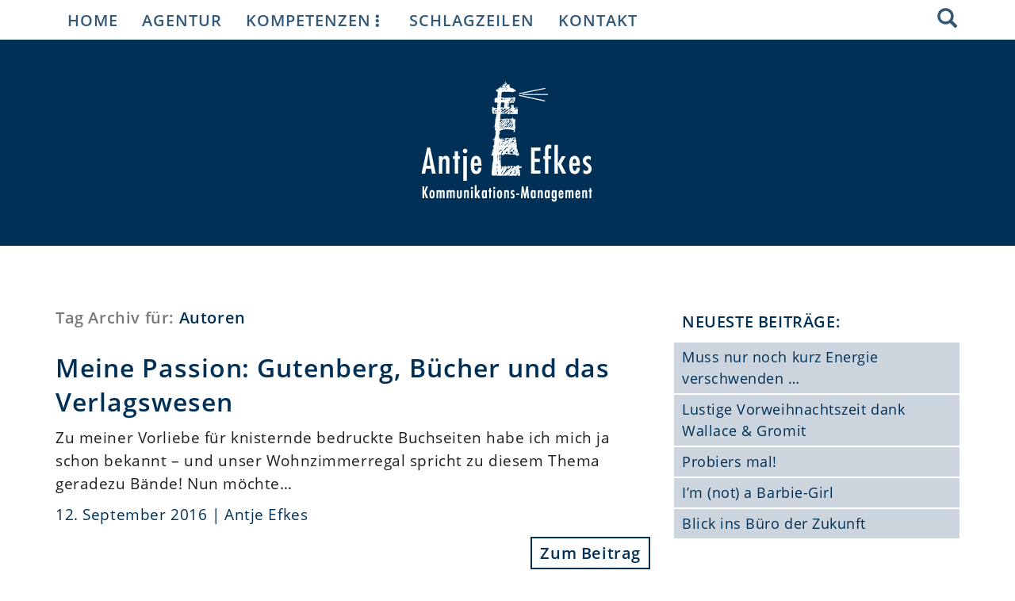

--- FILE ---
content_type: text/html; charset=UTF-8
request_url: https://efkes.com/tag/autoren/
body_size: 6216
content:
<!DOCTYPE html>
<!--[if lt IE 7 ]><html
class="ie ie6" lang=de-DE> <![endif]-->
<!--[if IE 7 ]><html
class="ie ie7" lang=de-DE> <![endif]-->
<!--[if IE 8 ]><html
class="ie ie8" lang=de-DE> <![endif]-->
<!--[if (gte IE 9)|!(IE)]><!--><html
lang=de-DE> <!--<![endif]--><head><meta
http-equiv="x-ua-compatible" content="IE=edge"><meta
charset="UTF-8"><meta
name="viewport" content="width=device-width, initial-scale=1.0, maximum-scale=1.0"><meta
name="author" content="Mediengestaltung Plakatif Konstanz"><meta
name="SKYPE_TOOLBAR" content="SKYPE_TOOLBAR_PARSER_COMPATIBLE"><meta
name="format-detection" content="telephone=no"><title>Antje Efkes | Kommunikations Management</title><link
rel=canonical href=https://efkes.com/tag/autoren/ ><link
rel=stylesheet href=https://efkes.com/wp-content/cache/minify/95b5c.css media=all><!--[if lt IE 9]><link
rel=stylesheet href=https://efkes.com/wp-content/themes/efkes/js/html5shiv.min.js></script><link
rel=stylesheet href=https://efkes.com/wp-content/themes/efkes/js/respond.min.js></script>
<![endif]--> <script>document.addEventListener("touchstart", function(){}, true);</script> <meta
name='robots' content='max-image-preview:large'><style id=wp-img-auto-sizes-contain-inline-css>img:is([sizes=auto i],[sizes^="auto," i]){contain-intrinsic-size:3000px 1500px}
/*# sourceURL=wp-img-auto-sizes-contain-inline-css */</style><style id=classic-theme-styles-inline-css>/*! This file is auto-generated */
.wp-block-button__link{color:#fff;background-color:#32373c;border-radius:9999px;box-shadow:none;text-decoration:none;padding:calc(.667em + 2px) calc(1.333em + 2px);font-size:1.125em}.wp-block-file__button{background:#32373c;color:#fff;text-decoration:none}
/*# sourceURL=/wp-includes/css/classic-themes.min.css */</style><link
rel=stylesheet href=https://efkes.com/wp-content/cache/minify/a355a.css media=all><link
rel=https://api.w.org/ href=https://efkes.com/wp-json/ ><link
rel=alternate title=JSON type=application/json href=https://efkes.com/wp-json/wp/v2/tags/571><link
rel=icon href=https://efkes.com/wp-content/uploads/2021/01/cropped-efkes-icon-32x32.png sizes=32x32><link
rel=icon href=https://efkes.com/wp-content/uploads/2021/01/cropped-efkes-icon-192x192.png sizes=192x192><link
rel=apple-touch-icon href=https://efkes.com/wp-content/uploads/2021/01/cropped-efkes-icon-180x180.png><meta
name="msapplication-TileImage" content="https://efkes.com/wp-content/uploads/2021/01/cropped-efkes-icon-270x270.png"><style id=global-styles-inline-css>/*<![CDATA[*/:root{--wp--preset--aspect-ratio--square: 1;--wp--preset--aspect-ratio--4-3: 4/3;--wp--preset--aspect-ratio--3-4: 3/4;--wp--preset--aspect-ratio--3-2: 3/2;--wp--preset--aspect-ratio--2-3: 2/3;--wp--preset--aspect-ratio--16-9: 16/9;--wp--preset--aspect-ratio--9-16: 9/16;--wp--preset--color--black: #000000;--wp--preset--color--cyan-bluish-gray: #abb8c3;--wp--preset--color--white: #ffffff;--wp--preset--color--pale-pink: #f78da7;--wp--preset--color--vivid-red: #cf2e2e;--wp--preset--color--luminous-vivid-orange: #ff6900;--wp--preset--color--luminous-vivid-amber: #fcb900;--wp--preset--color--light-green-cyan: #7bdcb5;--wp--preset--color--vivid-green-cyan: #00d084;--wp--preset--color--pale-cyan-blue: #8ed1fc;--wp--preset--color--vivid-cyan-blue: #0693e3;--wp--preset--color--vivid-purple: #9b51e0;--wp--preset--gradient--vivid-cyan-blue-to-vivid-purple: linear-gradient(135deg,rgb(6,147,227) 0%,rgb(155,81,224) 100%);--wp--preset--gradient--light-green-cyan-to-vivid-green-cyan: linear-gradient(135deg,rgb(122,220,180) 0%,rgb(0,208,130) 100%);--wp--preset--gradient--luminous-vivid-amber-to-luminous-vivid-orange: linear-gradient(135deg,rgb(252,185,0) 0%,rgb(255,105,0) 100%);--wp--preset--gradient--luminous-vivid-orange-to-vivid-red: linear-gradient(135deg,rgb(255,105,0) 0%,rgb(207,46,46) 100%);--wp--preset--gradient--very-light-gray-to-cyan-bluish-gray: linear-gradient(135deg,rgb(238,238,238) 0%,rgb(169,184,195) 100%);--wp--preset--gradient--cool-to-warm-spectrum: linear-gradient(135deg,rgb(74,234,220) 0%,rgb(151,120,209) 20%,rgb(207,42,186) 40%,rgb(238,44,130) 60%,rgb(251,105,98) 80%,rgb(254,248,76) 100%);--wp--preset--gradient--blush-light-purple: linear-gradient(135deg,rgb(255,206,236) 0%,rgb(152,150,240) 100%);--wp--preset--gradient--blush-bordeaux: linear-gradient(135deg,rgb(254,205,165) 0%,rgb(254,45,45) 50%,rgb(107,0,62) 100%);--wp--preset--gradient--luminous-dusk: linear-gradient(135deg,rgb(255,203,112) 0%,rgb(199,81,192) 50%,rgb(65,88,208) 100%);--wp--preset--gradient--pale-ocean: linear-gradient(135deg,rgb(255,245,203) 0%,rgb(182,227,212) 50%,rgb(51,167,181) 100%);--wp--preset--gradient--electric-grass: linear-gradient(135deg,rgb(202,248,128) 0%,rgb(113,206,126) 100%);--wp--preset--gradient--midnight: linear-gradient(135deg,rgb(2,3,129) 0%,rgb(40,116,252) 100%);--wp--preset--font-size--small: 13px;--wp--preset--font-size--medium: 20px;--wp--preset--font-size--large: 36px;--wp--preset--font-size--x-large: 42px;--wp--preset--spacing--20: 0.44rem;--wp--preset--spacing--30: 0.67rem;--wp--preset--spacing--40: 1rem;--wp--preset--spacing--50: 1.5rem;--wp--preset--spacing--60: 2.25rem;--wp--preset--spacing--70: 3.38rem;--wp--preset--spacing--80: 5.06rem;--wp--preset--shadow--natural: 6px 6px 9px rgba(0, 0, 0, 0.2);--wp--preset--shadow--deep: 12px 12px 50px rgba(0, 0, 0, 0.4);--wp--preset--shadow--sharp: 6px 6px 0px rgba(0, 0, 0, 0.2);--wp--preset--shadow--outlined: 6px 6px 0px -3px rgb(255, 255, 255), 6px 6px rgb(0, 0, 0);--wp--preset--shadow--crisp: 6px 6px 0px rgb(0, 0, 0);}:where(.is-layout-flex){gap: 0.5em;}:where(.is-layout-grid){gap: 0.5em;}body .is-layout-flex{display: flex;}.is-layout-flex{flex-wrap: wrap;align-items: center;}.is-layout-flex > :is(*, div){margin: 0;}body .is-layout-grid{display: grid;}.is-layout-grid > :is(*, div){margin: 0;}:where(.wp-block-columns.is-layout-flex){gap: 2em;}:where(.wp-block-columns.is-layout-grid){gap: 2em;}:where(.wp-block-post-template.is-layout-flex){gap: 1.25em;}:where(.wp-block-post-template.is-layout-grid){gap: 1.25em;}.has-black-color{color: var(--wp--preset--color--black) !important;}.has-cyan-bluish-gray-color{color: var(--wp--preset--color--cyan-bluish-gray) !important;}.has-white-color{color: var(--wp--preset--color--white) !important;}.has-pale-pink-color{color: var(--wp--preset--color--pale-pink) !important;}.has-vivid-red-color{color: var(--wp--preset--color--vivid-red) !important;}.has-luminous-vivid-orange-color{color: var(--wp--preset--color--luminous-vivid-orange) !important;}.has-luminous-vivid-amber-color{color: var(--wp--preset--color--luminous-vivid-amber) !important;}.has-light-green-cyan-color{color: var(--wp--preset--color--light-green-cyan) !important;}.has-vivid-green-cyan-color{color: var(--wp--preset--color--vivid-green-cyan) !important;}.has-pale-cyan-blue-color{color: var(--wp--preset--color--pale-cyan-blue) !important;}.has-vivid-cyan-blue-color{color: var(--wp--preset--color--vivid-cyan-blue) !important;}.has-vivid-purple-color{color: var(--wp--preset--color--vivid-purple) !important;}.has-black-background-color{background-color: var(--wp--preset--color--black) !important;}.has-cyan-bluish-gray-background-color{background-color: var(--wp--preset--color--cyan-bluish-gray) !important;}.has-white-background-color{background-color: var(--wp--preset--color--white) !important;}.has-pale-pink-background-color{background-color: var(--wp--preset--color--pale-pink) !important;}.has-vivid-red-background-color{background-color: var(--wp--preset--color--vivid-red) !important;}.has-luminous-vivid-orange-background-color{background-color: var(--wp--preset--color--luminous-vivid-orange) !important;}.has-luminous-vivid-amber-background-color{background-color: var(--wp--preset--color--luminous-vivid-amber) !important;}.has-light-green-cyan-background-color{background-color: var(--wp--preset--color--light-green-cyan) !important;}.has-vivid-green-cyan-background-color{background-color: var(--wp--preset--color--vivid-green-cyan) !important;}.has-pale-cyan-blue-background-color{background-color: var(--wp--preset--color--pale-cyan-blue) !important;}.has-vivid-cyan-blue-background-color{background-color: var(--wp--preset--color--vivid-cyan-blue) !important;}.has-vivid-purple-background-color{background-color: var(--wp--preset--color--vivid-purple) !important;}.has-black-border-color{border-color: var(--wp--preset--color--black) !important;}.has-cyan-bluish-gray-border-color{border-color: var(--wp--preset--color--cyan-bluish-gray) !important;}.has-white-border-color{border-color: var(--wp--preset--color--white) !important;}.has-pale-pink-border-color{border-color: var(--wp--preset--color--pale-pink) !important;}.has-vivid-red-border-color{border-color: var(--wp--preset--color--vivid-red) !important;}.has-luminous-vivid-orange-border-color{border-color: var(--wp--preset--color--luminous-vivid-orange) !important;}.has-luminous-vivid-amber-border-color{border-color: var(--wp--preset--color--luminous-vivid-amber) !important;}.has-light-green-cyan-border-color{border-color: var(--wp--preset--color--light-green-cyan) !important;}.has-vivid-green-cyan-border-color{border-color: var(--wp--preset--color--vivid-green-cyan) !important;}.has-pale-cyan-blue-border-color{border-color: var(--wp--preset--color--pale-cyan-blue) !important;}.has-vivid-cyan-blue-border-color{border-color: var(--wp--preset--color--vivid-cyan-blue) !important;}.has-vivid-purple-border-color{border-color: var(--wp--preset--color--vivid-purple) !important;}.has-vivid-cyan-blue-to-vivid-purple-gradient-background{background: var(--wp--preset--gradient--vivid-cyan-blue-to-vivid-purple) !important;}.has-light-green-cyan-to-vivid-green-cyan-gradient-background{background: var(--wp--preset--gradient--light-green-cyan-to-vivid-green-cyan) !important;}.has-luminous-vivid-amber-to-luminous-vivid-orange-gradient-background{background: var(--wp--preset--gradient--luminous-vivid-amber-to-luminous-vivid-orange) !important;}.has-luminous-vivid-orange-to-vivid-red-gradient-background{background: var(--wp--preset--gradient--luminous-vivid-orange-to-vivid-red) !important;}.has-very-light-gray-to-cyan-bluish-gray-gradient-background{background: var(--wp--preset--gradient--very-light-gray-to-cyan-bluish-gray) !important;}.has-cool-to-warm-spectrum-gradient-background{background: var(--wp--preset--gradient--cool-to-warm-spectrum) !important;}.has-blush-light-purple-gradient-background{background: var(--wp--preset--gradient--blush-light-purple) !important;}.has-blush-bordeaux-gradient-background{background: var(--wp--preset--gradient--blush-bordeaux) !important;}.has-luminous-dusk-gradient-background{background: var(--wp--preset--gradient--luminous-dusk) !important;}.has-pale-ocean-gradient-background{background: var(--wp--preset--gradient--pale-ocean) !important;}.has-electric-grass-gradient-background{background: var(--wp--preset--gradient--electric-grass) !important;}.has-midnight-gradient-background{background: var(--wp--preset--gradient--midnight) !important;}.has-small-font-size{font-size: var(--wp--preset--font-size--small) !important;}.has-medium-font-size{font-size: var(--wp--preset--font-size--medium) !important;}.has-large-font-size{font-size: var(--wp--preset--font-size--large) !important;}.has-x-large-font-size{font-size: var(--wp--preset--font-size--x-large) !important;}
/*# sourceURL=global-styles-inline-css *//*]]>*/</style></head><body
class="archive tag tag-autoren tag-571 wp-theme-efkes Site"><header
class=Site-header><div
class="container-fluid siteHeader"><div
class=container><div
class=row><div
class=col-lg-12><img
class="img-responsive center-block" src=https://efkes.com/wp-content/themes/efkes/stylesheets/img/efkes-header-logo-white.png width=250px height=160px alt="Antje Efkes Kommunikations-Management"></div></div></div></div></header><nav
id=topbar class="navbar navbar-default navbar-fixed-top"><div
class=overlay></div><div
class=container><div
class="navbar-header header">
<button
type=button id=search-mobile class="btn btn-default pull-right" data-toggle=collapse data-target=#searchBar aria-expanded=false><i
class="glyphicon glyphicon-search" aria-hidden=true></i></button>
<button
type=button class="navbar-left navbar-toggle collapsed" id=sidebarCollapse data-toggle=collapse aria-expanded=false aria-controls=sidebar>
<span
class=sr-only>Toggle navigation</span>
<span
class=icon-bar></span>
<span
class=icon-bar></span>
<span
class=icon-bar></span>
</button></div><div
id=topbar class="collapse navbar-collapse">
<button
type=button id=search-desctop class="btn btn-default pull-right" data-toggle=collapse data-target=#searchBar aria-expanded=false><i
class="glyphicon glyphicon-search" aria-hidden=true></i></button><div
id=navbar-collapse-top class=menu-hauptnavigation-container><ul
id=menu-hauptnavigation class="nav navbar-nav navbar-left"><li
id=menu-item-10 class="menu-item menu-item-type-custom menu-item-object-custom menu-item-home menu-item-10"><a
title=Home href=https://efkes.com>Home</a></li>
<li
id=menu-item-84 class="menu-item menu-item-type-post_type menu-item-object-page menu-item-84"><a
title=Agentur href=https://efkes.com/agentur/ >Agentur</a></li>
<li
id=menu-item-90 class="menu-item menu-item-type-custom menu-item-object-custom menu-item-has-children menu-item-90 dropdown"><a
title=Kompetenzen href=# data-toggle=dropdown class=dropdown-toggle aria-haspopup=true>Kompetenzen<i
class="glyphicon glyphicon-option-vertical"></i></a><ul
role=menu class=" dropdown-menu">
<li
id=menu-item-105 class="menu-item menu-item-type-post_type menu-item-object-page menu-item-105"><a
title="Public Relations" href=https://efkes.com/public-relations/ >Public Relations</a></li>
<li
id=menu-item-93 class="menu-item menu-item-type-post_type menu-item-object-page menu-item-93"><a
title=Online-Kommunikation href=https://efkes.com/online-kommunikation/ >Online-Kommunikation</a></li>
<li
id=menu-item-104 class="menu-item menu-item-type-post_type menu-item-object-page menu-item-104"><a
title=Website href=https://efkes.com/website/ >Website</a></li>
<li
id=menu-item-103 class="menu-item menu-item-type-post_type menu-item-object-page menu-item-103"><a
title=Werbemittel href=https://efkes.com/werbemittel/ >Werbemittel</a></li>
<li
id=menu-item-88 class="menu-item menu-item-type-post_type menu-item-object-page menu-item-88"><a
title=Event-Management href=https://efkes.com/event-management/ >Event-Management</a></li>
<li
id=menu-item-96 class="menu-item menu-item-type-post_type menu-item-object-page menu-item-96"><a
title=PR-Fotografie href=https://efkes.com/pr-fotografie/ >PR-Fotografie</a></li></ul>
</li>
<li
id=menu-item-80 class="menu-item menu-item-type-taxonomy menu-item-object-category menu-item-80"><a
title=Schlagzeilen href=https://efkes.com/category/schlagzeilen/ >Schlagzeilen</a></li>
<li
id=menu-item-502 class="menu-item menu-item-type-custom menu-item-object-custom menu-item-502"><a
title=Kontakt href=#bottom>Kontakt</a></li>
<li
id=menu-item-2857 class="mobile-only menu-item menu-item-type-custom menu-item-object-custom menu-item-2857"><a
title="Neueste Beiträge" href=#recent-posts-sidebar>Neueste Beiträge</a></li>
<li
id=menu-item-2858 class="mobile-only menu-item menu-item-type-custom menu-item-object-custom menu-item-2858"><a
title=Beitragsarchive href=#year-archiv>Beitragsarchive</a></li></ul></div></div><div
id=searchBar class="container collapse"><div
class=row><div
class="col-xs-12 colHeight"><form
method=get action=https://efkes.com/ ><div
class=input-group>
<input
required type=text class=form-control placeholder=Suchbegriff... name=s autofocus><div
class=input-group-btn>
<button
class="btn btn-default" type=submit><i
class="glyphicon glyphicon-search"></i></button></div></div></form></div></div></div></div></nav><nav
id=sidebar><div
id=dismiss><i
class="glyphicon glyphicon-remove"></i></div><div
class=sidebar-header><img
src=https://efkes.com/wp-content/themes/efkes/stylesheets/img/efkes-lighter.png alt="Antje Efkes Kommunikations Management"></div><div
id=sidebar-open-close class=menu-hauptnavigation-container><ul
id=2858 class="list-unstyled components"><li
class="menu-item menu-item-type-custom menu-item-object-custom menu-item-home menu-item-10"><a
title=Home href=https://efkes.com>Home</a></li>
<li
class="menu-item menu-item-type-post_type menu-item-object-page menu-item-84"><a
title=Agentur href=https://efkes.com/agentur/ >Agentur</a></li>
<li
class="menu-item menu-item-type-custom menu-item-object-custom menu-item-has-children menu-item-90 dropdown"><a
title=Kompetenzen href=#data-collapse-90 data-toggle=collapse aria-expanded=false>Kompetenzen </a><ul
class="collapse list-unstyled" id=data-collapse-90>
<li
class="menu-item menu-item-type-post_type menu-item-object-page menu-item-105"><a
title="Public Relations" href=https://efkes.com/public-relations/ >Public Relations</a></li>
<li
class="menu-item menu-item-type-post_type menu-item-object-page menu-item-93"><a
title=Online-Kommunikation href=https://efkes.com/online-kommunikation/ >Online-Kommunikation</a></li>
<li
class="menu-item menu-item-type-post_type menu-item-object-page menu-item-104"><a
title=Website href=https://efkes.com/website/ >Website</a></li>
<li
class="menu-item menu-item-type-post_type menu-item-object-page menu-item-103"><a
title=Werbemittel href=https://efkes.com/werbemittel/ >Werbemittel</a></li>
<li
class="menu-item menu-item-type-post_type menu-item-object-page menu-item-88"><a
title=Event-Management href=https://efkes.com/event-management/ >Event-Management</a></li>
<li
class="menu-item menu-item-type-post_type menu-item-object-page menu-item-96"><a
title=PR-Fotografie href=https://efkes.com/pr-fotografie/ >PR-Fotografie</a></li></ul>
</li>
<li
class="menu-item menu-item-type-taxonomy menu-item-object-category menu-item-80"><a
title=Schlagzeilen href=https://efkes.com/category/schlagzeilen/ >Schlagzeilen</a></li>
<li
class="menu-item menu-item-type-custom menu-item-object-custom menu-item-502"><a
title=Kontakt href=#bottom>Kontakt</a></li>
<li
class="mobile-only menu-item menu-item-type-custom menu-item-object-custom menu-item-2857"><a
title="Neueste Beiträge" href=#recent-posts-sidebar>Neueste Beiträge</a></li>
<li
class="mobile-only menu-item menu-item-type-custom menu-item-object-custom menu-item-2858"><a
title=Beitragsarchive href=#year-archiv>Beitragsarchive</a></li></ul></div><div
class=sidebar-footer style=height:100px;></div></nav><main
class=Site-content id=siteContent><div
class=container><div
class=row><div
class="col-xs-12 col-md-7 col-lg-8"><div
class=row><div
class=col-xs-12><h3>
Tag Archiv f&uuml;r:<span
class=search-result-details> Autoren</span></h3></div><div
class=col-xs-12><div
class=cat-post-margin  id=post-1525><h1><a
class=cat-post href=https://efkes.com/meine-passion-gutenberg-buecher-und-das-verlagswesen/ >Meine Passion: Gutenberg, Bücher und das Verlagswesen</a></h1><p
class=hyphenate>Zu meiner Vorliebe für knisternde bedruckte Buchseiten habe ich mich ja schon bekannt – und unser Wohnzimmerregal spricht zu diesem Thema geradezu Bände! Nun möchte&hellip;</p><p
class=search-result-details>12. September 2016 | Antje Efkes</p><h3 class="text-right post-link-margin-cta"><a
class="cat-post post-link-cta" href=https://efkes.com/meine-passion-gutenberg-buecher-und-das-verlagswesen/ >Zum Beitrag</a></h3></div></div></div><div
class=row id=single-navi style=margin-bottom:50px;><div
class=col-lg-12></div></div></div><div
class="col-xs-12 col-md-5 col-lg-4"><div
class=row><div
class="col-sm-12 hyphenate" id=cat-year-archiv><div
id=recent-posts-sidebar><h3>Neueste Beitr&auml;ge:</h3><div
class=hyphenate><a
href=https://efkes.com/muss-nur-noch-kurz-energie-verschwenden/ >Muss nur noch kurz Energie verschwenden …</a></div><div
class=hyphenate><a
href=https://efkes.com/lustige-vorweihnachtszeit-dank-wallace-gromit/ >Lustige Vorweihnachtszeit dank Wallace &amp; Gromit</a></div><div
class=hyphenate><a
href=https://efkes.com/probiers-mal/ >Probiers mal!</a></div><div
class=hyphenate><a
href=https://efkes.com/im-not-a-barbie-girl/ >I’m (not) a Barbie-Girl</a></div><div
class=hyphenate><a
href=https://efkes.com/blick-ins-buero-der-zukunft/ >Blick ins Büro der Zukunft</a></div></div></div><div
id=year-archiv><div
class="col-sm-12 hyphenate" id=cat-year-archiv><div
class=panel><h3 style="margin-top:40px;">Beitragsarchive:</h3><div
class=pt-heading><a
class=collapsed data-toggle=collapse data-parent=#accordion href=#collapse-2>Auswahl<span
class="pull-right glyphicon glyphicon-chevron-down" aria-hidden=true></span></a></div><div
id=collapse-2 class="pt-collapse collapse"><div
class=pt-body><div
class=pt-group id=accordion-2><div
class=panel><div
class=pt-heading><div><a
class=collapsed data-toggle=collapse data-parent=#accordion-2 href=#collapse-2025>2025<span
class="pull-right glyphicon glyphicon-chevron-down" aria-hidden=true></span></a></div></div><div
id=collapse-2025 class="pt-collapse collapse"><div><a
href=https://efkes.com/2025/12/ style=padding-left:20px;>Dezember<span
class="pull-right glyphicon glyphicon-chevron-right" aria-hidden=true></span></a></div><div><a
href=https://efkes.com/2025/04/ style=padding-left:20px;>April<span
class="pull-right glyphicon glyphicon-chevron-right" aria-hidden=true></span></a></div><div><a
href=https://efkes.com/2025/03/ style=padding-left:20px;>März<span
class="pull-right glyphicon glyphicon-chevron-right" aria-hidden=true></span></a></div><div><a
href=https://efkes.com/2025/02/ style=padding-left:20px;>Februar<span
class="pull-right glyphicon glyphicon-chevron-right" aria-hidden=true></span></a></div><div><a
href=https://efkes.com/2025/01/ style=padding-left:20px;>Januar<span
class="pull-right glyphicon glyphicon-chevron-right" aria-hidden=true></span></a></div></div></div><div
class=panel><div
class=pt-heading><div><a
class=collapsed data-toggle=collapse data-parent=#accordion-2 href=#collapse-2024>2024<span
class="pull-right glyphicon glyphicon-chevron-down" aria-hidden=true></span></a></div></div><div
id=collapse-2024 class="pt-collapse collapse"><div><a
href=https://efkes.com/2024/12/ style=padding-left:20px;>Dezember<span
class="pull-right glyphicon glyphicon-chevron-right" aria-hidden=true></span></a></div><div><a
href=https://efkes.com/2024/11/ style=padding-left:20px;>November<span
class="pull-right glyphicon glyphicon-chevron-right" aria-hidden=true></span></a></div><div><a
href=https://efkes.com/2024/10/ style=padding-left:20px;>Oktober<span
class="pull-right glyphicon glyphicon-chevron-right" aria-hidden=true></span></a></div><div><a
href=https://efkes.com/2024/09/ style=padding-left:20px;>September<span
class="pull-right glyphicon glyphicon-chevron-right" aria-hidden=true></span></a></div><div><a
href=https://efkes.com/2024/08/ style=padding-left:20px;>August<span
class="pull-right glyphicon glyphicon-chevron-right" aria-hidden=true></span></a></div><div><a
href=https://efkes.com/2024/07/ style=padding-left:20px;>Juli<span
class="pull-right glyphicon glyphicon-chevron-right" aria-hidden=true></span></a></div><div><a
href=https://efkes.com/2024/06/ style=padding-left:20px;>Juni<span
class="pull-right glyphicon glyphicon-chevron-right" aria-hidden=true></span></a></div><div><a
href=https://efkes.com/2024/05/ style=padding-left:20px;>Mai<span
class="pull-right glyphicon glyphicon-chevron-right" aria-hidden=true></span></a></div><div><a
href=https://efkes.com/2024/04/ style=padding-left:20px;>April<span
class="pull-right glyphicon glyphicon-chevron-right" aria-hidden=true></span></a></div><div><a
href=https://efkes.com/2024/03/ style=padding-left:20px;>März<span
class="pull-right glyphicon glyphicon-chevron-right" aria-hidden=true></span></a></div><div><a
href=https://efkes.com/2024/02/ style=padding-left:20px;>Februar<span
class="pull-right glyphicon glyphicon-chevron-right" aria-hidden=true></span></a></div><div><a
href=https://efkes.com/2024/01/ style=padding-left:20px;>Januar<span
class="pull-right glyphicon glyphicon-chevron-right" aria-hidden=true></span></a></div></div></div><div
class=panel><div
class=pt-heading><div><a
class=collapsed data-toggle=collapse data-parent=#accordion-2 href=#collapse-2023>2023<span
class="pull-right glyphicon glyphicon-chevron-down" aria-hidden=true></span></a></div></div><div
id=collapse-2023 class="pt-collapse collapse"><div><a
href=https://efkes.com/2023/12/ style=padding-left:20px;>Dezember<span
class="pull-right glyphicon glyphicon-chevron-right" aria-hidden=true></span></a></div><div><a
href=https://efkes.com/2023/11/ style=padding-left:20px;>November<span
class="pull-right glyphicon glyphicon-chevron-right" aria-hidden=true></span></a></div><div><a
href=https://efkes.com/2023/10/ style=padding-left:20px;>Oktober<span
class="pull-right glyphicon glyphicon-chevron-right" aria-hidden=true></span></a></div><div><a
href=https://efkes.com/2023/09/ style=padding-left:20px;>September<span
class="pull-right glyphicon glyphicon-chevron-right" aria-hidden=true></span></a></div><div><a
href=https://efkes.com/2023/08/ style=padding-left:20px;>August<span
class="pull-right glyphicon glyphicon-chevron-right" aria-hidden=true></span></a></div><div><a
href=https://efkes.com/2023/07/ style=padding-left:20px;>Juli<span
class="pull-right glyphicon glyphicon-chevron-right" aria-hidden=true></span></a></div><div><a
href=https://efkes.com/2023/06/ style=padding-left:20px;>Juni<span
class="pull-right glyphicon glyphicon-chevron-right" aria-hidden=true></span></a></div><div><a
href=https://efkes.com/2023/05/ style=padding-left:20px;>Mai<span
class="pull-right glyphicon glyphicon-chevron-right" aria-hidden=true></span></a></div><div><a
href=https://efkes.com/2023/04/ style=padding-left:20px;>April<span
class="pull-right glyphicon glyphicon-chevron-right" aria-hidden=true></span></a></div><div><a
href=https://efkes.com/2023/03/ style=padding-left:20px;>März<span
class="pull-right glyphicon glyphicon-chevron-right" aria-hidden=true></span></a></div><div><a
href=https://efkes.com/2023/02/ style=padding-left:20px;>Februar<span
class="pull-right glyphicon glyphicon-chevron-right" aria-hidden=true></span></a></div><div><a
href=https://efkes.com/2023/01/ style=padding-left:20px;>Januar<span
class="pull-right glyphicon glyphicon-chevron-right" aria-hidden=true></span></a></div></div></div><div
class=panel><div
class=pt-heading><div><a
class=collapsed data-toggle=collapse data-parent=#accordion-2 href=#collapse-2022>2022<span
class="pull-right glyphicon glyphicon-chevron-down" aria-hidden=true></span></a></div></div><div
id=collapse-2022 class="pt-collapse collapse"><div><a
href=https://efkes.com/2022/12/ style=padding-left:20px;>Dezember<span
class="pull-right glyphicon glyphicon-chevron-right" aria-hidden=true></span></a></div><div><a
href=https://efkes.com/2022/11/ style=padding-left:20px;>November<span
class="pull-right glyphicon glyphicon-chevron-right" aria-hidden=true></span></a></div><div><a
href=https://efkes.com/2022/10/ style=padding-left:20px;>Oktober<span
class="pull-right glyphicon glyphicon-chevron-right" aria-hidden=true></span></a></div><div><a
href=https://efkes.com/2022/09/ style=padding-left:20px;>September<span
class="pull-right glyphicon glyphicon-chevron-right" aria-hidden=true></span></a></div><div><a
href=https://efkes.com/2022/08/ style=padding-left:20px;>August<span
class="pull-right glyphicon glyphicon-chevron-right" aria-hidden=true></span></a></div><div><a
href=https://efkes.com/2022/07/ style=padding-left:20px;>Juli<span
class="pull-right glyphicon glyphicon-chevron-right" aria-hidden=true></span></a></div><div><a
href=https://efkes.com/2022/06/ style=padding-left:20px;>Juni<span
class="pull-right glyphicon glyphicon-chevron-right" aria-hidden=true></span></a></div><div><a
href=https://efkes.com/2022/05/ style=padding-left:20px;>Mai<span
class="pull-right glyphicon glyphicon-chevron-right" aria-hidden=true></span></a></div><div><a
href=https://efkes.com/2022/04/ style=padding-left:20px;>April<span
class="pull-right glyphicon glyphicon-chevron-right" aria-hidden=true></span></a></div><div><a
href=https://efkes.com/2022/03/ style=padding-left:20px;>März<span
class="pull-right glyphicon glyphicon-chevron-right" aria-hidden=true></span></a></div><div><a
href=https://efkes.com/2022/02/ style=padding-left:20px;>Februar<span
class="pull-right glyphicon glyphicon-chevron-right" aria-hidden=true></span></a></div><div><a
href=https://efkes.com/2022/01/ style=padding-left:20px;>Januar<span
class="pull-right glyphicon glyphicon-chevron-right" aria-hidden=true></span></a></div></div></div><div
class=panel><div
class=pt-heading><div><a
class=collapsed data-toggle=collapse data-parent=#accordion-2 href=#collapse-2021>2021<span
class="pull-right glyphicon glyphicon-chevron-down" aria-hidden=true></span></a></div></div><div
id=collapse-2021 class="pt-collapse collapse"><div><a
href=https://efkes.com/2021/12/ style=padding-left:20px;>Dezember<span
class="pull-right glyphicon glyphicon-chevron-right" aria-hidden=true></span></a></div><div><a
href=https://efkes.com/2021/11/ style=padding-left:20px;>November<span
class="pull-right glyphicon glyphicon-chevron-right" aria-hidden=true></span></a></div><div><a
href=https://efkes.com/2021/10/ style=padding-left:20px;>Oktober<span
class="pull-right glyphicon glyphicon-chevron-right" aria-hidden=true></span></a></div><div><a
href=https://efkes.com/2021/09/ style=padding-left:20px;>September<span
class="pull-right glyphicon glyphicon-chevron-right" aria-hidden=true></span></a></div><div><a
href=https://efkes.com/2021/08/ style=padding-left:20px;>August<span
class="pull-right glyphicon glyphicon-chevron-right" aria-hidden=true></span></a></div><div><a
href=https://efkes.com/2021/07/ style=padding-left:20px;>Juli<span
class="pull-right glyphicon glyphicon-chevron-right" aria-hidden=true></span></a></div><div><a
href=https://efkes.com/2021/06/ style=padding-left:20px;>Juni<span
class="pull-right glyphicon glyphicon-chevron-right" aria-hidden=true></span></a></div><div><a
href=https://efkes.com/2021/05/ style=padding-left:20px;>Mai<span
class="pull-right glyphicon glyphicon-chevron-right" aria-hidden=true></span></a></div><div><a
href=https://efkes.com/2021/04/ style=padding-left:20px;>April<span
class="pull-right glyphicon glyphicon-chevron-right" aria-hidden=true></span></a></div><div><a
href=https://efkes.com/2021/03/ style=padding-left:20px;>März<span
class="pull-right glyphicon glyphicon-chevron-right" aria-hidden=true></span></a></div><div><a
href=https://efkes.com/2021/02/ style=padding-left:20px;>Februar<span
class="pull-right glyphicon glyphicon-chevron-right" aria-hidden=true></span></a></div><div><a
href=https://efkes.com/2021/01/ style=padding-left:20px;>Januar<span
class="pull-right glyphicon glyphicon-chevron-right" aria-hidden=true></span></a></div></div></div><div
class=panel><div
class=pt-heading><div><a
class=collapsed data-toggle=collapse data-parent=#accordion-2 href=#collapse-2020>2020<span
class="pull-right glyphicon glyphicon-chevron-down" aria-hidden=true></span></a></div></div><div
id=collapse-2020 class="pt-collapse collapse"><div><a
href=https://efkes.com/2020/12/ style=padding-left:20px;>Dezember<span
class="pull-right glyphicon glyphicon-chevron-right" aria-hidden=true></span></a></div><div><a
href=https://efkes.com/2020/11/ style=padding-left:20px;>November<span
class="pull-right glyphicon glyphicon-chevron-right" aria-hidden=true></span></a></div><div><a
href=https://efkes.com/2020/10/ style=padding-left:20px;>Oktober<span
class="pull-right glyphicon glyphicon-chevron-right" aria-hidden=true></span></a></div><div><a
href=https://efkes.com/2020/09/ style=padding-left:20px;>September<span
class="pull-right glyphicon glyphicon-chevron-right" aria-hidden=true></span></a></div><div><a
href=https://efkes.com/2020/08/ style=padding-left:20px;>August<span
class="pull-right glyphicon glyphicon-chevron-right" aria-hidden=true></span></a></div><div><a
href=https://efkes.com/2020/07/ style=padding-left:20px;>Juli<span
class="pull-right glyphicon glyphicon-chevron-right" aria-hidden=true></span></a></div><div><a
href=https://efkes.com/2020/06/ style=padding-left:20px;>Juni<span
class="pull-right glyphicon glyphicon-chevron-right" aria-hidden=true></span></a></div><div><a
href=https://efkes.com/2020/05/ style=padding-left:20px;>Mai<span
class="pull-right glyphicon glyphicon-chevron-right" aria-hidden=true></span></a></div><div><a
href=https://efkes.com/2020/04/ style=padding-left:20px;>April<span
class="pull-right glyphicon glyphicon-chevron-right" aria-hidden=true></span></a></div><div><a
href=https://efkes.com/2020/03/ style=padding-left:20px;>März<span
class="pull-right glyphicon glyphicon-chevron-right" aria-hidden=true></span></a></div><div><a
href=https://efkes.com/2020/02/ style=padding-left:20px;>Februar<span
class="pull-right glyphicon glyphicon-chevron-right" aria-hidden=true></span></a></div><div><a
href=https://efkes.com/2020/01/ style=padding-left:20px;>Januar<span
class="pull-right glyphicon glyphicon-chevron-right" aria-hidden=true></span></a></div></div></div><div
class=panel><div
class=pt-heading><div><a
class=collapsed data-toggle=collapse data-parent=#accordion-2 href=#collapse-2019>2019<span
class="pull-right glyphicon glyphicon-chevron-down" aria-hidden=true></span></a></div></div><div
id=collapse-2019 class="pt-collapse collapse"><div><a
href=https://efkes.com/2019/12/ style=padding-left:20px;>Dezember<span
class="pull-right glyphicon glyphicon-chevron-right" aria-hidden=true></span></a></div><div><a
href=https://efkes.com/2019/11/ style=padding-left:20px;>November<span
class="pull-right glyphicon glyphicon-chevron-right" aria-hidden=true></span></a></div><div><a
href=https://efkes.com/2019/10/ style=padding-left:20px;>Oktober<span
class="pull-right glyphicon glyphicon-chevron-right" aria-hidden=true></span></a></div><div><a
href=https://efkes.com/2019/09/ style=padding-left:20px;>September<span
class="pull-right glyphicon glyphicon-chevron-right" aria-hidden=true></span></a></div><div><a
href=https://efkes.com/2019/08/ style=padding-left:20px;>August<span
class="pull-right glyphicon glyphicon-chevron-right" aria-hidden=true></span></a></div><div><a
href=https://efkes.com/2019/07/ style=padding-left:20px;>Juli<span
class="pull-right glyphicon glyphicon-chevron-right" aria-hidden=true></span></a></div><div><a
href=https://efkes.com/2019/06/ style=padding-left:20px;>Juni<span
class="pull-right glyphicon glyphicon-chevron-right" aria-hidden=true></span></a></div><div><a
href=https://efkes.com/2019/05/ style=padding-left:20px;>Mai<span
class="pull-right glyphicon glyphicon-chevron-right" aria-hidden=true></span></a></div><div><a
href=https://efkes.com/2019/04/ style=padding-left:20px;>April<span
class="pull-right glyphicon glyphicon-chevron-right" aria-hidden=true></span></a></div><div><a
href=https://efkes.com/2019/03/ style=padding-left:20px;>März<span
class="pull-right glyphicon glyphicon-chevron-right" aria-hidden=true></span></a></div><div><a
href=https://efkes.com/2019/02/ style=padding-left:20px;>Februar<span
class="pull-right glyphicon glyphicon-chevron-right" aria-hidden=true></span></a></div><div><a
href=https://efkes.com/2019/01/ style=padding-left:20px;>Januar<span
class="pull-right glyphicon glyphicon-chevron-right" aria-hidden=true></span></a></div></div></div><div
class=panel><div
class=pt-heading><div><a
class=collapsed data-toggle=collapse data-parent=#accordion-2 href=#collapse-2018>2018<span
class="pull-right glyphicon glyphicon-chevron-down" aria-hidden=true></span></a></div></div><div
id=collapse-2018 class="pt-collapse collapse"><div><a
href=https://efkes.com/2018/12/ style=padding-left:20px;>Dezember<span
class="pull-right glyphicon glyphicon-chevron-right" aria-hidden=true></span></a></div><div><a
href=https://efkes.com/2018/11/ style=padding-left:20px;>November<span
class="pull-right glyphicon glyphicon-chevron-right" aria-hidden=true></span></a></div><div><a
href=https://efkes.com/2018/10/ style=padding-left:20px;>Oktober<span
class="pull-right glyphicon glyphicon-chevron-right" aria-hidden=true></span></a></div><div><a
href=https://efkes.com/2018/09/ style=padding-left:20px;>September<span
class="pull-right glyphicon glyphicon-chevron-right" aria-hidden=true></span></a></div><div><a
href=https://efkes.com/2018/08/ style=padding-left:20px;>August<span
class="pull-right glyphicon glyphicon-chevron-right" aria-hidden=true></span></a></div><div><a
href=https://efkes.com/2018/07/ style=padding-left:20px;>Juli<span
class="pull-right glyphicon glyphicon-chevron-right" aria-hidden=true></span></a></div><div><a
href=https://efkes.com/2018/06/ style=padding-left:20px;>Juni<span
class="pull-right glyphicon glyphicon-chevron-right" aria-hidden=true></span></a></div><div><a
href=https://efkes.com/2018/05/ style=padding-left:20px;>Mai<span
class="pull-right glyphicon glyphicon-chevron-right" aria-hidden=true></span></a></div><div><a
href=https://efkes.com/2018/04/ style=padding-left:20px;>April<span
class="pull-right glyphicon glyphicon-chevron-right" aria-hidden=true></span></a></div><div><a
href=https://efkes.com/2018/03/ style=padding-left:20px;>März<span
class="pull-right glyphicon glyphicon-chevron-right" aria-hidden=true></span></a></div><div><a
href=https://efkes.com/2018/02/ style=padding-left:20px;>Februar<span
class="pull-right glyphicon glyphicon-chevron-right" aria-hidden=true></span></a></div><div><a
href=https://efkes.com/2018/01/ style=padding-left:20px;>Januar<span
class="pull-right glyphicon glyphicon-chevron-right" aria-hidden=true></span></a></div></div></div><div
class=panel><div
class=pt-heading><div><a
class=collapsed data-toggle=collapse data-parent=#accordion-2 href=#collapse-2017>2017<span
class="pull-right glyphicon glyphicon-chevron-down" aria-hidden=true></span></a></div></div><div
id=collapse-2017 class="pt-collapse collapse"><div><a
href=https://efkes.com/2017/12/ style=padding-left:20px;>Dezember<span
class="pull-right glyphicon glyphicon-chevron-right" aria-hidden=true></span></a></div><div><a
href=https://efkes.com/2017/11/ style=padding-left:20px;>November<span
class="pull-right glyphicon glyphicon-chevron-right" aria-hidden=true></span></a></div><div><a
href=https://efkes.com/2017/10/ style=padding-left:20px;>Oktober<span
class="pull-right glyphicon glyphicon-chevron-right" aria-hidden=true></span></a></div><div><a
href=https://efkes.com/2017/09/ style=padding-left:20px;>September<span
class="pull-right glyphicon glyphicon-chevron-right" aria-hidden=true></span></a></div><div><a
href=https://efkes.com/2017/08/ style=padding-left:20px;>August<span
class="pull-right glyphicon glyphicon-chevron-right" aria-hidden=true></span></a></div><div><a
href=https://efkes.com/2017/07/ style=padding-left:20px;>Juli<span
class="pull-right glyphicon glyphicon-chevron-right" aria-hidden=true></span></a></div><div><a
href=https://efkes.com/2017/06/ style=padding-left:20px;>Juni<span
class="pull-right glyphicon glyphicon-chevron-right" aria-hidden=true></span></a></div><div><a
href=https://efkes.com/2017/05/ style=padding-left:20px;>Mai<span
class="pull-right glyphicon glyphicon-chevron-right" aria-hidden=true></span></a></div><div><a
href=https://efkes.com/2017/04/ style=padding-left:20px;>April<span
class="pull-right glyphicon glyphicon-chevron-right" aria-hidden=true></span></a></div><div><a
href=https://efkes.com/2017/03/ style=padding-left:20px;>März<span
class="pull-right glyphicon glyphicon-chevron-right" aria-hidden=true></span></a></div><div><a
href=https://efkes.com/2017/02/ style=padding-left:20px;>Februar<span
class="pull-right glyphicon glyphicon-chevron-right" aria-hidden=true></span></a></div><div><a
href=https://efkes.com/2017/01/ style=padding-left:20px;>Januar<span
class="pull-right glyphicon glyphicon-chevron-right" aria-hidden=true></span></a></div></div></div><div
class=panel><div
class=pt-heading><div><a
class=collapsed data-toggle=collapse data-parent=#accordion-2 href=#collapse-2016>2016<span
class="pull-right glyphicon glyphicon-chevron-down" aria-hidden=true></span></a></div></div><div
id=collapse-2016 class="pt-collapse collapse"><div><a
href=https://efkes.com/2016/12/ style=padding-left:20px;>Dezember<span
class="pull-right glyphicon glyphicon-chevron-right" aria-hidden=true></span></a></div><div><a
href=https://efkes.com/2016/11/ style=padding-left:20px;>November<span
class="pull-right glyphicon glyphicon-chevron-right" aria-hidden=true></span></a></div><div><a
href=https://efkes.com/2016/10/ style=padding-left:20px;>Oktober<span
class="pull-right glyphicon glyphicon-chevron-right" aria-hidden=true></span></a></div><div><a
href=https://efkes.com/2016/09/ style=padding-left:20px;>September<span
class="pull-right glyphicon glyphicon-chevron-right" aria-hidden=true></span></a></div><div><a
href=https://efkes.com/2016/08/ style=padding-left:20px;>August<span
class="pull-right glyphicon glyphicon-chevron-right" aria-hidden=true></span></a></div><div><a
href=https://efkes.com/2016/07/ style=padding-left:20px;>Juli<span
class="pull-right glyphicon glyphicon-chevron-right" aria-hidden=true></span></a></div><div><a
href=https://efkes.com/2016/06/ style=padding-left:20px;>Juni<span
class="pull-right glyphicon glyphicon-chevron-right" aria-hidden=true></span></a></div><div><a
href=https://efkes.com/2016/05/ style=padding-left:20px;>Mai<span
class="pull-right glyphicon glyphicon-chevron-right" aria-hidden=true></span></a></div><div><a
href=https://efkes.com/2016/04/ style=padding-left:20px;>April<span
class="pull-right glyphicon glyphicon-chevron-right" aria-hidden=true></span></a></div><div><a
href=https://efkes.com/2016/03/ style=padding-left:20px;>März<span
class="pull-right glyphicon glyphicon-chevron-right" aria-hidden=true></span></a></div><div><a
href=https://efkes.com/2016/02/ style=padding-left:20px;>Februar<span
class="pull-right glyphicon glyphicon-chevron-right" aria-hidden=true></span></a></div></div></div></div></div></div></div></div></div></div></div></div></div></main><footer
id=bottom class="Site-footer footer"><div
class=container-fluid>
<a
class=scrollToTop href=#><span
class="glyphicon glyphicon-chevron-up"></span></a><div
class="container mobile-padding-container"><div
class=row style=padding-bottom:25px;><div
class=col-sm-6><p>Antje Efkes – Kommunikations-Management<br>
Im Kirchleösch 56<br>
D-88662 Überlingen</p></div><div
class=col-sm-6><p>Tel.: +49 7551 947 7700<br>
Fax: +49 7551 947 7702<br>
E-Mail: <a
class="emailer mail-link" href=&#109;&#97;&#105;&#108;t&#111;&#58;a&#110;tj&#101;.e&#102;k&#101;&#115;&#64;efke&#115;.c&#111;&#109; data-wpel-link=ignore><span
class="eeb eeb-rtl"><span
class=eeb-sd>&#109;oc.s</span><span
class=eeb-nodis>1769322355</span><span
class=eeb-sd>ek&#102;e&#64;</span><span
class=eeb-nodis>1769322355</span><span
class=eeb-sd>s&#101;kfe</span><span
class=eeb-nodis>1769322355</span><span
class=eeb-sd>.ej&#116;&#110;</span><span
class=eeb-nodis>1769322355</span><span
class=eeb-sd>&#97;</span><span
class=eeb-nodis>1769322355</span></span></a></p>
<button
type=button class=btn-copy data-clipboard-text=an&#116;&#106;e&#46;e&#102;ke&#115;&#64;ef&#107;&#101;&#115;&#46;&#99;&#111;m>E-mail kopieren</button></div></div></div></div><div
class=container-fluid><div
class="container mobile-padding-container"><div
class=row style=padding-bottom:20px;><div
class="col-lg-12 social-media-networks" style=padding-top:10px;><p>Netzwerke:</p></div><div
class=col-lg-12><ul
class=social-media-links>
<li><a
href=https://www.facebook.com/antje.efkes target=_blank rel=noopener><span
class=btn-social-media>Facebook</span></a></li>
<li><a
href=https://twitter.com/farfalle111 target=_blank rel=noopener><span
class=btn-social-media>Twitter</span></a></li>
<li><a
href=https://texttreff.de target=_blank rel=noopener><span
class=btn-social-media>Textreff</span></a></li>
<li><a
href=https://www.xing.com/profile/Antje_Efkes/ target=_blank rel=noopener><span
class=btn-social-media>Xing</span></a></li>
<li><a
href=https://www.linkedin.com/in/antje-efkes-08a8a71b1/ target=_blank rel=noopener><span
class=btn-social-media>Linkedin</span></a></li></ul></div></div></div></div><div
class=container-fluid style=background:white;><div
class="container mobile-padding-container" style=padding-top:30px;padding-bottom:30px;><div
class=row><div
class=col-sm-12><p><a
class="mailer site-link" href=https://efkes.com/wp-content/uploads/2020/12/AE_AGB-2015_Webseite.pdf target=_blank>AGB PDF-Download</a>
<a
class="mailer site-link" href=https://efkes.com/datenschutz/ target=_self>Datenschutz</a>
<a
class="mailer site-link" href=https://efkes.com/impressum/ target=_self>Impressum</a></p></div></div></div></div></footer> <script src=https://efkes.com/wp-content/cache/minify/0a07a.js></script> <script type=speculationrules>{"prefetch":[{"source":"document","where":{"and":[{"href_matches":"/*"},{"not":{"href_matches":["/wp-*.php","/wp-admin/*","/wp-content/uploads/*","/wp-content/*","/wp-content/plugins/*","/wp-content/themes/efkes/*","/*\\?(.+)"]}},{"not":{"selector_matches":"a[rel~=\"nofollow\"]"}},{"not":{"selector_matches":".no-prefetch, .no-prefetch a"}}]},"eagerness":"conservative"}]}</script> <div
id=blueimp-gallery class="blueimp-gallery blueimp-gallery-controls"><div
class=slides></div><p
class=title></p>
<a
class=prev><span
class="glyphicon glyphicon-chevron-left"></span></a>
<a
class=next><span
class="glyphicon glyphicon-chevron-right"></span></a>
<a
class=close><span
class="glyphicon glyphicon-remove"></span></a></div></body></html>